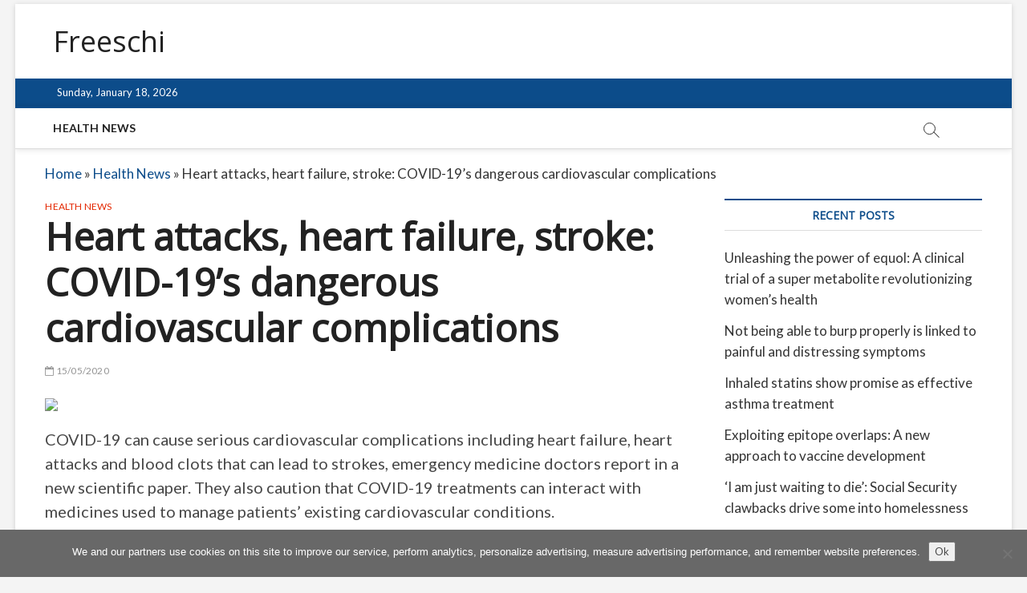

--- FILE ---
content_type: application/javascript; charset=utf-8
request_url: https://freeschi.com/wp-content/themes/magbook/js/magbook-main.js?ver=6.9
body_size: 279
content:
jQuery(function(){var e,o,a,t,n,r,s=jQuery("#search-toggle"),u=jQuery("#search-box");s.on("click",function(){s.hasClass("header-search")?(s.removeClass("header-search").addClass("header-search-x"),u.addClass("show-search-box")):(s.removeClass("header-search-x").addClass("header-search"),u.removeClass("show-search-box"))}),jQuery(function(){var e=jQuery("#page div"),o=jQuery("body");e.hasClass("main-slider")&&o.addClass("sld-plus")}),jQuery(document).ready(function(){var e=jQuery(".tab-wrapper"),o=e.find(".tabs-container > .tab-content"),a=e.find(".tab-menu li");o.not(":first-of-type").hide(),a.each(function(e){jQuery(this).attr("data-tab","tab"+e)}),o.each(function(e){jQuery(this).attr("data-tab","tab"+e)}),a.on("click",function(){var t=jQuery(this).data("tab"),n=jQuery(this).closest(e);n.find(a).removeClass("active"),jQuery(this).addClass("active"),n.find(o).hide(),n.find(o).filter("[data-tab="+t+"]").show()})}),(a=jQuery(".main-navigation"))&&(e=a.find(".menu-toggle"))&&((o=a.find(".menu"))&&o.children().length?jQuery(".menu-toggle").on("click",function(){jQuery(this).toggleClass("on"),a.toggleClass("toggled-on")}):e.hide()),(r=jQuery(".top-bar-menu"))&&(t=r.find(".top-menu-toggle"))&&((n=r.find(".top-menu"))&&n.children().length?jQuery(".top-menu-toggle").on("click",function(){jQuery(this).toggleClass("on"),r.toggleClass("toggled-on")}):t.hide()),jQuery(document).ready(function(){jQuery(".show-menu-toggle").click(function(){jQuery(".side-menu").toggleClass("show"),jQuery(".page-overlay").toggleClass("side-menu-open"),jQuery("#page").addClass("side-content-open")}),jQuery(".hide-menu-toggle, .page-overlay").click(function(){jQuery(".side-menu").removeClass("show"),jQuery(".page-overlay").removeClass("side-menu-open"),jQuery("#page").removeClass("side-content-open")})}),jQuery(document).ready(function(){jQuery(".go-to-top").hide(),jQuery(window).scroll(function(){jQuery(window).scrollTop()>900?jQuery(".go-to-top").fadeIn():jQuery(".go-to-top").fadeOut()}),jQuery(".go-to-top").click(function(){return jQuery("html,header,body").animate({scrollTop:0},700),!1})})});